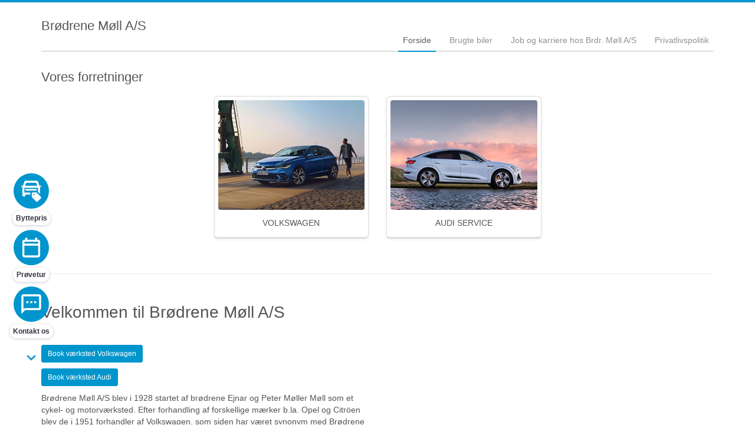

--- FILE ---
content_type: text/html; charset=utf-8
request_url: https://www.moell.dk/?utm_source=bilbasen&utm_medium=referral
body_size: 12736
content:

<!DOCTYPE html>

<html class="no-js">

<head id="ctl00_Head1"><title>
	Brødrene Møll A/S
</title><meta charset="utf-8" /><meta http-equiv="X-UA-Compatible" content="IE=edge,chrome=1" /><meta name="viewport" content="width=device-width, initial-scale=1, maximum-scale=1, user-scalable=0" />		<meta name="keywords" content="Hj&#248;rring,Bilforhandler,Nye biler,Bil,Brugtebiler,Brugte,V&#230;rksted,Autov&#230;rksted,Autoforhandler" />
		<meta name="googlebot" content="noodp" />
<link rel="stylesheet" href="/designs/general/portals/themes/light/css/blue.css" />


	

	<!--[if lt IE 9]>
            <link rel="stylesheet" href="/designs/general/portals/themes/light/css/ie.css?54654945" />
            <script src="http://html5shiv.googlecode.com/svn/trunk/html5.js"></script>
            <script src="/designs/general/portals/themes/light/js/lib/respond.min.js?54654945"></script>
        <![endif]-->
	<link href="/css/browser-update.css" rel="stylesheet" />
    <script type="text/javascript" src="/js/applicationinsights.js"></script>

	    


    <script>
        window.dataLayer = window.dataLayer || [];
        function gtag(){ dataLayer.push(arguments); }
        gtag('consent', 'default', {
            'ad_storage': 'denied',
            'ad_user_data': 'denied',
            'ad_personalization': 'denied',
            'analytics_storage': 'denied',
            'functionality_storage': 'denied',
            'personalization_storage': 'denied',
            'security_storage': 'granted',
            'wait_for_update': 2000
        });

        gtag('set', 'ads_data_redaction', true);

        dataLayer.push({
            'consentmode': 'v2'
        });
    </script>

    <script id="CookieConsent" src=https://policy.app.cookieinformation.com/uc.js data-culture="DA" type="text/javascript" data-gcm-version="2.0"></script>










</head>

<body class="frontpage beta">
	
<script>
window.dataLayer = window.dataLayer || [];window.dataLayer.push({'brandId': 0,
'solutionId': 'A00038',
'isSMCPartner': false
});
</script>
<!-- Google Tag Manager -->
<noscript><iframe src="//www.googletagmanager.com/ns.html?id=GTM-P4NQVG"height="0" width="0" style="display:none;visibility:hidden"></iframe></noscript>
<script>(function(w,d,s,l,i){w[l]=w[l]||[];w[l].push({'gtm.start':new Date().getTime(),event:'gtm.js'});var f=d.getElementsByTagName(s)[0],j=d.createElement(s),dl=l!='dataLayer'?'&l='+l:'';j.async=true;j.src='//www.googletagmanager.com/gtm.js?id='+i+dl;f.parentNode.insertBefore(j,f);})(window,document,'script','dataLayer','GTM-P4NQVG');</script>
<!-- End Google Tag Manager -->


	<form method="post" action="/?utm_source=bilbasen&amp;utm_medium=referral" id="aspnetForm" novalidate="">
<div>
<input type="hidden" name="__VIEWSTATE" id="__VIEWSTATE" value="HE1Yfxu+GliBKeZssk2NbG2/fe+hZM1Qvm0Kb7X5g3n7WvFoSzNrY6/2XiTt/KHyE2wbkec2vmry2cH/Wd5c0XSlU48Kf2a5zyFaHahQslbotC2BwClEfTYCAXaTbjIteWtzktkFxRqDbtugsuIE7tDwOPj7CppVZ73Kbusb6mesMLI4nOoQJBp1SwnMNPzYc+H2XsJ+om/VEtJpPUI8wl1gSBWBb94rYimSxlhPtubamt+oXXGF1mZuIuMxraDZO+n9ZoK0WXzPdxxf1hSKo8ANd8h4DIiEcb0uIC5ZJD+QOtuUpxmGz2Yy50ucFwPVDPGa6UI8kl2bZydywh1cGYUQY8jX61czMJbW6aw4sFxnZtOMUmJXz+Tv6WscwDq0Sq4KTo7NOxF7fz/svswFKHePlPcyrjqEzquBufZmifWMcTGa6mXyHYd5tp5/Q1acXCWy8cb0dx8hrY4RoOUW5oo4r5uSttsHSnY+/z6pE60Dc1Wm5vmQ9N+6Upv7eDgivKvu7vUHD6dYMhhc076HMvJD+BLQHA8AmeIL1W2ZPr1lMkkUnZEiTQ1D8x4g3oBktSSooDTOzhESb39Ln5pNW703Ntrys/1lzLWjW5MgAm/JQHYFPiAaWztCP1lo628yakrA9Z561MGJrql2GPFo4E3QOgNMd9mTAruXM796mGHDU2mEoQIYbWMmqnkLPTIk6uo0WllUkUjpMUQL4RUf75XUhIVSxOYKt7y3WT33KsR7Bn0M83zwu8+AlCwPEOb+a2F0OvQvpTqM8essf/puP+RUpBypCkQF6vqR3urRcEEmuxLc7Uy7E2gZBgbmDXJ/gY99tRRzXSusmYTINb5RbzhcoojaDx+193AFWI/6D1E49h1Vpn8YSjBBb3ZoTZ8pJyylCs7Seg4jmQDKJEJquMqv4+R2xw3GhX/l4Y5qUWI7rKlWlptMcjr3KZtG5upqfgKQ13K0koQefIbhUD7dl5GcUbeDlR9r4X8qGwYCmCE/U51/UDlaygNg0YZiaZrR4Mqf3RpUlV8xJqvzSI0WACmysiI93VeJBvomtZ1Edyq8Bia5kR5/lxieIBwdTH2XIiSvcCiMmURQZqONkJlwUdjkoosSVXVgb+FMgLisLvKsAQfGGDpqlpAGRIKL5WUyDmYV4yzBJG2XeQ4zPRlyS7Ld6dSgEAnjrUZuHXRCpt9e/wriiypOkufmbVJSQKGyGPVpTB0w9TpE0bL4AmgNUmfNNH5oM0bNGLKFXzUIgVdGW8cOE2LPJQEwDl+7pnYkA9VtbYHlRznbd0bDPCEdg4a1qkEA1EKa6C4h+Im4mui7rZ8dy57jhjYhl3rRZahjn89aZaaTARfq5Ee8tejfrcXkfDQgBe0McQF/V6xZ5iIXbIvUMk5YOL+ZcSfRcdvb+087i2z4nNdzVBUuYjmE/2qxwmYYVjebU99El+zQr+aO9O5bFDp7G9ovwwEAZOnqA/Qqlbz7bnhuRzJzkVQpPX49m5S5OABGLNkP4SXOIsbdGPDAGakenquZUfxddlF8JeVcaQmbJDQTsOEE/3tafdKHbn6zxvjrSSx6fIuK58msisGhxQg89IbgSfyb4EWTqbkFCqz2LHyAhhdwzkTWhDMMeyB7oCP1fI27up5/rVcbJe1QNd+kwF0ieY+2ZxAny/lPxXdMpbe9OQj75aVPRmR5B8qb8SBKcxlzqr5ODlI9ej7eKkNplJC4UHXwvF3aHEIuDLzzw9dAj+jcq0bUPXEzB/[base64]/vO6WUahapo0AlSgZb3cOsukcrAQmFh9FOtiHrgaLcEpgRG1i1Ybpe51GJWRLpSB9c771lvle7FwkQvWbxfI5QLDxkVaQ0Bl83eZ7/9T1MRpC/1zvG5dpS7qGwG+rck7OJcsaTcyAV7dv/kcYIyzbfwdn/p1pRKmqrOlyyU430jAD+P6boFi+/3h6iq2xHvDvrX5xiIMJS2hI9BFU4/WVtlKbkviq4ANxUV6LmeEUIbc1I5O8agW6xNYSf/Q+1V/pANKJC0086tmvRUxO+HnyGE4fnrh9E6XgnleMXSFGHl3QBfoqRfzDT8knxGujgVeeYVeo4R8/Q6rUEjWsAY3ndm7Vlu9k9T6M7jVnA3dMSKSDanO8qGEskmlCqRE1AXq77+Dwtu7Iin5BXVCt81Wfq+AULx0z4J9A+uk4JM41RG4PCblwWu/SI2Wj/jfW7BArNc+1EbkYmnoosH9fG8cPoSdAt4UXTKvHN50xwQy3HkAwMJRWbPeKcFklhCXbo/5rA/ELdAChBeBH8TmoYm2cdlKiRtcllUwI2fk6Mar5f4tvMt6eLJiwSxlvURO2teq8xqZUujx3f83+L6U9pZxPgMihBfQ8qIGowV+P84PHdxbiNg99wIlgs1rgMJfffEZD2exY4xV+FxYBOTk92ut3XjyiIONy8GH8L7bIYEPqC2aqrksTBhx46pjcyBiHKmiCxX7L/REvVsUe5coG4fdjz7tul9deuRACli8Qu3tfW43BUVDTzy8FwzBrPwIWmoygDCYAFVHA3hv1e8dL15Wf555wknQScRghDT0Y49LbDFSG1xgwSX3SPcw9/G9VVo2Y5TyY2puZv/f4Z3KxcPxPFggpD9hPDCiayvdfZd9Bd07+n8hJ+RvEBlFGnYpfxXMys6iN+eTWAG/+aEx4Bxc+/CSAshXadSWG3dsq/WWJPQu1g14JZxjBDmT4PFiQ8KAMcFucswTvvXX4HRzY+zO4I9Vvo/dcN80c2I/glLQB20c0WZ3O3tG11/I54TKNz6o/AMHQl/49jBTntIV5Au8yDNg6DhGa0b2Kodxw6aMO1aj/u3RPzCSZ6ms1Nqj0fOshBhIIkEgg+nltt72scaE9VaTSnnwUuCULbEogIB8GvSxChFjuST6JYLqPxZPrRG380blIo944KbYoHr+Zs3XaItzhtWvx/qiSbaaVbNcbUiyIktFr8AzVryM25JPd1kHEwbd2hYb3SLKATjvf70TI53ZRL3iOaZcT70H3RDP4kaXOejI12UaCtodeC2/6TJqO0x/fhC5FHaKuxrtMk7iTSDmXzsv5z03ED5rBRqum/Zc43FNmtEVWTrUncnuxvsJvrz17/HbybV2v+7KqyZlPGZ9K7HJtdtwE1YpjlEUFnAGI/CEMRHi/be4iIfMYQNXZWQ8F/B3DsHnFffK4rD8Vu9DGZSxw0U5nw0IDZ+tWEdFRn3s0h8ztvciAI+q9KeSbe6mIpbimQJ9n2rpY0sabhZAd+TJywyISZCkSyL6qBpMZkXL9GJYKhbR3P7mKC8dpGL8epZwCYmvAV6Fyc6xlrtjzIByGYty8LfeYStqbNatZZIbkGkEoNGjMHucnF1pl9/85ZCjCzDHKNNY2lHTF++STO9MblRhqqIGsMrn8UNH1gYW7r05ufRL20s4nNlqmEHlfHXOQZdWneqgNZM0OSWlKKMG77+BipKcV3eeKty/EqCuDKdb9VsJ4EU4SYR5VU+DPPjL4QJZ4YAZuBiCWU2U3XoZxjhxLwopUEf4uQCrqd5XdMpilcCyuVW9K8LbzDFORX4iuWxNIS/vwR8LO4pFydziQXKxlSVHTuc3eMiTxTN72JX8maZukSBn1gAPbGW8cUIjBG4J368jGMo7bLkABrpR7gxQsd4WABs9zPs2+5zcP0msLDpSvdq//pbo66HZpXpw/8zz0Hiw47AmQMkafVOOgz/b2jGl0LxlyAHYZN0a25JqG2tgm18C2pH1MB5ilwMjC4ozlV7OZnDbU5c2xYrozMkfNe8syq5bwYfuAlhRnrw/KqX8RNKavKVQjyFAATPO8j9pKA8ZGTeAA1xgkvqOn3xvJ8JgTWLONC44MQnCwrm999X+TVKg0S97FQykx4pe0ksNoQqQkvLlv2iW+3ssAo4FZYQP3TXtnGRiGyURrf3UjyhIsKBP5ttHNzs36VAUNSAdmoKC06/GmBZVaX8LuIFSK7mfQNo4hlSLO5de3SN1o+cPnZiINOBI7RHf4yiRZ7ZgcfiBMhkYVqEW+q/[base64]/SuftncWr/QT9QNBf42htdwZ4OnmK9tOWFwiV0Vs/oh9UxDbRD5iR0YgohawiXJKFsawtqsbeSJlOyxdnxTSF1ZWrpjSo9rIiSdPTgm2LOvdcERN7klMqihS95qAxa7YU7Z7xlIRfmzl3kQQaiNmVqXq5TL1QxGN5Tq5kn8OxGdfs9Lo5NFQF+CGia2Pu5naaqIQoYNQmV+rqPfqy//[base64]/UQfO1tM54whCHD499X36z+2pstOQmBobW9z0e7bIvKI6554d9n+5sXq63Py9nuLhVV8D/lmFY45eKZZOWxaq25sx8wxpjd4yw/5dVMvXc4ayTjxXPJbwyNvm9sCPOkwrlaAZbPmkFV4GvFWGNvi+rUPeTeTX3EW0HJikoHHEGFN2zxHVYTWlxxTHWV1Bi683fPYtRje5xrZHASETBNRm0fRo93ZQQTuAkAQ06fDobDVmZirNwEHHmSQFmHjC/CsM1fX/816X4EiPIvf0gQwn/SezluevrdM7Bd5A7mpv8SGoAnxE6zuI0t/TicyhHdBH+4cip55ryNswzSDC2asb8+Q5b8PC9rBYbJPBVzrJPY1awaDqpcCR2fBmbWS7bTO8x1IbXyX7w/ULd0G/ggUuTpXlc7/4Qhmsg5VfCDzmwcLBAuQq2D+KV2JQgQS3zls3mOHz+RJIMANWvKSaKUrfpHQ8dHI=" />
</div>

<div>

	<input type="hidden" name="__VIEWSTATEGENERATOR" id="__VIEWSTATEGENERATOR" value="CA0B0334" />
	<input type="hidden" name="__EVENTVALIDATION" id="__EVENTVALIDATION" value="rqUs1SRZ9FArtVPdX3tvBQx/y9ce7GBg/ljXGBRenqAaZV9HycQ+HbZO84TiEdPOx6sc6Ui5/skzQnkKopVsc1T1qfUGX3u3DrQ6a1g6xHVazlEklLNCzAXvGPCRkGvFXksR4LG7cCO6hxspKFA0rA==" />
</div>
		<div class="wrapper">
			

<nav class="navbar">
 <div class="container">
    
  <div id="mainmenu">
   <a class="navbar-toggle-alt">&times;</a>
		 <ul class="nav navbar-nav">
    <li class="active"><a href="/Forside/">Forside</a></li><li><a href="/Brugte-biler/">Brugte biler</a></li><li><a href="/Job-og-karriere-hos-Brdr-Moell-AS/">Job og karriere hos Brdr. M&#248;ll A/S</a></li><li><a href="/Privatlivspolitik/">Privatlivspolitik</a></li>
   </ul>
  </div>
  
  

 </div>
</nav>


			<div class="content-wrapper">
				<header role="banner">
					<div class="container">
						<button type="button" class="navbar-toggle">
							<span class="sr-only">Toggle navigation</span>
							<span class="icon-bar"></span>
							<span class="icon-bar"></span>
							<span class="icon-bar"></span>
						</button>

						<a href="/" class="navbar-brand">Br&#248;drene M&#248;ll A/S</a>
					</div>
				</header>

				<main role="main">
					<section class="content-section">
						<div class="container">
							

<h2 class="section-heading">Vores forretninger</h2>



    <div class="brand-selector brand-selector-lg" data-brands="2">

        
            
                <div class="brand-site" data-brand-name="volkswagen">
                    <figure data-mh="items-a">
                        <div class="brand-image">
                            <img src="/designs/general/portals/images/brand-selector/models/volkswagen.jpg" alt="">
                        </div>
                        <figcaption>
                            <h3 class="brand-heading" data-mh="items-b">Volkswagen
                            </h3>
                            <a class="read-more" href="http://vw.moell.dk">Se detaljer</a>
                        </figcaption>
                    </figure>
                </div>
            
                <div class="brand-site" data-brand-name="audi-service">
                    <figure data-mh="items-a">
                        <div class="brand-image">
                            <img src="/designs/general/portals/images/brand-selector/models/audi.jpg" alt="">
                        </div>
                        <figcaption>
                            <h3 class="brand-heading" data-mh="items-b">Audi Service
                            </h3>
                            <a class="read-more" href="http://audi.moell.dk">Se detaljer</a>
                        </figcaption>
                    </figure>
                </div>
            
            
    </div>





						</div>
					</section>
					<section class="content-section">
						<div class="container">
							<div class="section-divide">
								
	<h1>Velkommen til Br&#248;drene M&#248;ll A/S</h1>
	
<div class="row">
<div class="col-sm-6">
<p>&nbsp;</p>
<div class="row">
<div class="col-sm-6">
<p><a class="btn btn-primary btn-sm" href="https://vw.moell.dk/Vaerksted/Bestil-tid-paa-vaerkstedet/" target="_blank">Book v&aelig;rksted Volkswagen</a></p>
<p><a class="btn btn-primary btn-sm" href="https://audi.moell.dk/Vaerksted/Bestil-tid-paa-vaerkstedet/" target="_blank">Book v&aelig;rksted Audi</a></p>
</div>
</div>
<p>Br&oslash;drene M&oslash;ll A/S blev i 1928 startet af br&oslash;drene Ejnar og Peter M&oslash;ller M&oslash;ll som et cykel- og motorv&aelig;rksted. Efter forhandling af forskellige m&aelig;rker b.la. Opel og Citr&ouml;en blev de i 1951 forhandler af Volkswagen, som siden har v&aelig;ret synonym med Br&oslash;drene M&oslash;ll A/S. Herudover er vi autoriseret servicepartner for Audi.</p>
<p>Br&oslash;drene M&oslash;ll A/S best&aring;r af en salgsafdeling, en reservedels- og tilbeh&oslash;rsafdeling, et mekanisk v&aelig;rksted, et pladev&aelig;rksted samt et malerv&aelig;rksted. Vi er centralt beliggende p&aring;&nbsp;<a title="Find vej til Brdr. M&oslash;ll A/S Hj&oslash;rring" href="https://www.google.dk/maps/place/Br%C3%B8drene+M%C3%B8ll+A%2FS/@57.4561623,10.0007809,17z/data=!3m1!4b1!4m5!3m4!1s0x4648cdded8cc9e75:0x70a1464cbb2f9acb!8m2!3d57.4561594!4d10.0029696" target="_blank">Frederikshavnsvej&nbsp; 23-29</a>&nbsp;i Hj&oslash;rring.</p>
<h3>Bilhus med entusiaster og specialister</h3>
<p>Volkswagen Hj&oslash;rring er bemandet med dedikerede og begejstrerede&nbsp;bilentusiaster. Forretningen best&aring;r af en salgsafdeling, et mekanisk v&aelig;rksted, et skadecenter og en administrationsafdeling.&nbsp;</p>
<p>I vores salgsafdeling er vi specialuddannede til at yde dig den bedste r&aring;dgivning, s&aring; du f&oslash;ler dig tryg, og f&aring;r opfyldt pr&aelig;cis dine behov, n&aring;r du skal v&aelig;lge ny bil.&nbsp;</p>
</div>
<div class="col-sm-6"><br><br><br><br><br><div class="embed-responsive embed-responsive-16by9"><iframe class="embed-responsive-item"  allow="accelerometer; autoplay; clipboard-write; encrypted-media; gyroscope; picture-in-picture" frameborder="0" title="YouTube video player" src="https://www.youtube.com/embed/JLW9c1WgCjY" height="315" width="560"></iframe></div></div>
</div>
<div class="row">
<div class="col-sm-6"><a class="noresize fancybox" rel="group" href="/storage/ifha/editor/1000/1e1cccb0-5636-418d-93f9-0742eda903f2_637153852867587336.jpg"><img src="/storage/ifha/editor/org/1e1cccb0-5636-418d-93f9-0742eda903f2_637153852867587336.jpg" alt="1e1cccb0-5636-418d-93f9-0742eda903f2_637153852867587336.jpg"></a></div>
<div class="col-sm-6">
<p>Vores mekanikere bliver til stadighed uddannet, s&aring; de kan yde en effektiv og korrekt indsats p&aring; vores v&aelig;rksted, hvor de g&oslash;r brug af moderne v&aelig;rkt&oslash;j og teknologi. P&aring; den m&aring;de sikrer vi dig en problemfri hverdag &ndash; b&aring;de n&aring;r du skal k&oslash;be bil, og n&aring;r du benytter den i dagligdagen.</p>
<h3>Kompromisl&oslash;s kvalitet og kundeservice</h3>
<p>Med en Volkswagen eller en Audi g&aring;r du aldrig p&aring; kompromis med kvalitet&nbsp;og k&oslash;regl&aelig;de.&nbsp;</p>
<p>Tilsvarende g&aring;r vi hos Hj&oslash;rring aldrig p&aring; kompromis med god kundeservice. Hos os vil du finde en uformel atmosf&aelig;re kombineret med et stort engagement og interesse for dig, din bil og dine behov.&nbsp;Vi har alle &eacute;n ting til f&aelig;lles: Vi br&aelig;nder allesammen for Biler og for god kundeservice!<span>&nbsp;</span><em>&nbsp;</em></p>
</div>
</div>

							</div>
						</div>
					</section>

					

					
					
	<section class="car-teaser-section content-section">

		
			<div class="container">
		
			<div class="section-divide">
		

		<h2 class="section-heading section-heading-lg">Brugte biler</h2>

		<div class="car-teasers">
			
					<div class="car-teaser col-sm-6 col-md-3">
						<figure>
							<div class="teaser-image">
								<img src="https://usedcars-images.cdn.semler.io/038/b662f1ed-f2ff-4c4e-be69-cbb320a71800_01.jpg?f=b662f1ed-f2ff-4c4e-be69-cbb320a71800_01.jpg&width=800&height=500&mode=crop" alt="VW e-Transporter Comfort Kassevogn LWB" />
							</div>

							<figcaption>
								<h4 class="car-teaser-heading">VW e-Transporter Comfort Kassevogn LWB</h4>
								<p class="car-teaser-price">314.900 kr.<br />ex. moms</p>
								<a href="/Brugte-biler/Vis/?id=b662f1ed-f2ff-4c4e-be69-cbb320a71800">Se detaljer</a>
							</figcaption>
						</figure>
					</div>
				
					<div class="car-teaser col-sm-6 col-md-3">
						<figure>
							<div class="teaser-image">
								<img src="https://usedcars-images.cdn.semler.io/038/02d7fe7d-4dab-4b64-ab3e-87314ca52404_01.jpg?f=02d7fe7d-4dab-4b64-ab3e-87314ca52404_01.jpg&width=800&height=500&mode=crop" alt="VW Passat 1,5 eHybrid Elegance Variant DSG" />
							</div>

							<figcaption>
								<h4 class="car-teaser-heading">VW Passat 1,5 eHybrid Elegance Variant DSG</h4>
								<p class="car-teaser-price">479.900 kr.</p>
								<a href="/Brugte-biler/Vis/?id=02d7fe7d-4dab-4b64-ab3e-87314ca52404">Se detaljer</a>
							</figcaption>
						</figure>
					</div>
				
					<div class="car-teaser col-sm-6 col-md-3">
						<figure>
							<div class="teaser-image">
								<img src="https://usedcars-images.cdn.semler.io/038/4b986dba-b0bf-4742-919e-f5f1263f2ddf_01.jpg?f=4b986dba-b0bf-4742-919e-f5f1263f2ddf_01.jpg&width=800&height=500&mode=crop" alt="VW ID.4 77 Pro Performance" />
							</div>

							<figcaption>
								<h4 class="car-teaser-heading">VW ID.4 77 Pro Performance</h4>
								<p class="car-teaser-price">249.900 kr.</p>
								<a href="/Brugte-biler/Vis/?id=4b986dba-b0bf-4742-919e-f5f1263f2ddf">Se detaljer</a>
							</figcaption>
						</figure>
					</div>
				
					<div class="car-teaser col-sm-6 col-md-3">
						<figure>
							<div class="teaser-image">
								<img src="https://usedcars-images.cdn.semler.io/038/048dda5f-1fa0-469c-87ff-13f1aab6a227_01.jpg?f=048dda5f-1fa0-469c-87ff-13f1aab6a227_01.jpg&width=800&height=500&mode=crop" alt="Škoda Enyaq 80 iV Loft" />
							</div>

							<figcaption>
								<h4 class="car-teaser-heading">Škoda Enyaq 80 iV Loft</h4>
								<p class="car-teaser-price">249.900 kr.</p>
								<a href="/Brugte-biler/Vis/?id=048dda5f-1fa0-469c-87ff-13f1aab6a227">Se detaljer</a>
							</figcaption>
						</figure>
					</div>
				
		</div>

		<a class="btn btn-cta" href="/Brugte-biler/">Se alle vores biler</a>

		
			</div>
		
			</div>
		
	</section>








				</main>
                
    <footer role="contentinfo">
		<div class="container">
			<div class="footer-content">
				<div class="row">
					<div class="col-sm-3">
						
						<address>
							<h4 class="footer-brand"><a href="/">Br&#248;drene M&#248;ll A/S</a></h4>
							Frederikshavnsvej 23-29<br />
						9800&nbsp;Hj&#248;rring<br />
							Tlf.: <a href="tel:98 92 40 88">98 92 40 88</a> <br />
							E-mail: <a href="mailto:abm@moell.dk">abm@moell.dk</a>	
							
									<br />
									CVR: 37042412
						</address>
						
					</div>
					<div class="col-sm-9">
						<ul class="nav-links pull-right">
							
			<li><a href="/Cookiepolitik/" rel="external">Cookiepolitik</a></li>
			<li><a href="/Privatlivspolitik/" rel="external">Privatlivspolitik</a></li>

						</ul>
					</div>
				</div>
			</div>
		</div>
	</footer>





			</div>
		</div>

		
<!-- Solution ID : A00038 -->
<!-- MasterPage  : /designs/dealer_light2/MasterPageFront.master -->
<!-- Design ID   : 11 -->
<!-- Design Name : dealer_light2 -->
<!-- Brand ID    : 0 (Fælles) -->


<input type="hidden" name="ctl00$FooterHTML1$hfSolutionId" id="hfSolutionId" value="A00038" />
<input type="hidden" name="ctl00$FooterHTML1$hfDealerId" id="hfDealerId" />


		<!-- jQuery (necessary for Bootstrap's JavaScript plugins) -->
		<script src="/designs/general/portals/themes/light/js/lib/jquery.min.js"></script>
		<script src="/designs/general/portals/themes/light/js/lib/modernizr-2.6.3.min.js"></script>
		<!-- Latest compiled and minified JavaScript -->
		<script src="/designs/general/portals/themes/light/js/lib/bootstrap/bootstrap.min.js"></script>
		<script src="/designs/general/portals/themes/light/js/lib/swfobject.min.js"></script>
		<script src="/designs/general/portals/themes/light/js/lib/stacktable.js"></script>
		<script src="/designs/general/portals/themes/light/js/lib/stupidtable.min.js"></script>
		<script src="/designs/general/portals/themes/light/js/lib/jquery.fancybox.min.js"></script>
		<script src="/designs/general/portals/themes/light/js/lib/jquery.matchHeight.min.js"></script>
		<script src="/designs/general/portals/themes/light/js/lib/salvattore.min.js"></script>
		<script type="text/javascript">
window.addEventListener('CookieInformationConsentGiven', function(event) {
if (CookieInformation.getConsentGivenFor('cookie_cat_statistic')) {

  var _gaq = _gaq || [];
  _gaq.push(['_setAccount', 'UA-17073428-1']);
  _gaq.push(['_setDomainName', 'www.moell.dk']);
  _gaq.push(['_setDomainName', 'none']);
  _gaq.push(['_setAllowLinker', true]);
  _gaq.push(['_setAllowHash', false]);
  _gaq.push(['_trackPageview']);
  var _gaqDealer = true;
  _gaq.push(['b._setAccount', 'UA-17225318-1']);
  _gaq.push(['b._setDomainName', 'fha.forhandlerinternet.dk']);
  _gaq.push(['b._setDomainName', 'none']);
  _gaq.push(['b._setAllowLinker', true]);
  _gaq.push(['b._setAllowHash', false]);
  _gaq.push(['b._trackPageview']);

  (function() {
    var ga = document.createElement('script'); ga.type = 'text/javascript'; ga.async = true;
    ga.src = ('https:' == document.location.protocol ? 'https://ssl' : 'http://www') + '.google-analytics.com/ga.js';
    var s = document.getElementsByTagName('script')[0]; s.parentNode.insertBefore(ga, s);
  })();

	}
   }, false);
</script>

		<script src="/designs/general/portals/themes/light/js/init.js"></script>
		<script src="/js/browser-update.js"></script>

        
	</form>





        <!-- AutoUncle-->
      
        <script>
            window.AuEmbed = window.AuEmbed || {
                pushedUrls: [], pushUrl: function (url) { AuEmbed.pushedUrls.push(url) }
            };

            window.AuEmbed.config = {
                id: 'UACaTjiLa3'
                
            };

            var d = {
                    depId: AuEmbed.config.departmentId, device: window.matchMedia(
                        "only screen and (max-width: 760px)").matches ? "mobile" : "desktop",
                    pageType: AuEmbed.config.pageType,
                    url: AuEmbed.config.previewUrl || document.location.href
                },
                s = document.createElement("script"); s.async = !0,
                s.src = "https://www.autouncle.dk/da/customers/" + encodeURIComponent(
                    AuEmbed.config.id) + "/website_script.js?d=" + encodeURIComponent(
                    JSON.stringify(d)), s.id = "au-cweb-script",
                h = document.getElementsByTagName("head")[0], h.insertBefore(s,
                    h.lastChild);
        </script>

        <!-- end AutoUncle -->


    

















</body>
</html>


--- FILE ---
content_type: text/css
request_url: https://assets.autouncle.com/vite/assets/dealerTheme-CLksFqcI.css
body_size: 1255
content:
.auws-button.svelte-s0w5h2{display:inline-block;text-align:center;white-space:nowrap;vertical-align:middle;touch-action:manipulation;cursor:pointer;border:1px solid transparent;padding:8px 10px;background-color:transparent;font-size:14px;font-weight:400;font-style:normal;text-decoration:none;box-sizing:border-box}input.svelte-1x60ad3{border:1px solid var(--border-color);box-shadow:none;width:100%;border-radius:4px;padding:12px;font-style:italic;color:var(--neutral-text-color);cursor:pointer;background:#fff;box-sizing:border-box;height:43px;font-size:13px}.svelte-1x60ad3::placeholder,.svelte-1x60ad3::-webkit-input-placeholder{color:var(--placeholder-color);font-style:italic}input.svelte-1x60ad3:hover{border-color:var(--border-hover-color);border-width:2px}div.svelte-1jdm8t6{position:absolute;right:0;box-sizing:border-box;padding:8px;margin:4px;background:#b8b8b8;border-radius:15px;width:10px;height:10px;transition:background .35s,opacity .15s,transform .15s;cursor:pointer;z-index:2}div.svelte-1jdm8t6:hover{transform:rotate(90deg);opacity:1;background:#121212}div.svelte-1jdm8t6:before,div.svelte-1jdm8t6:after{content:"";width:10px;height:2px;border-radius:2px;background:#fff;-webkit-transform:rotate(45deg);transform:rotate(45deg);position:absolute;right:3px;top:7px}div.svelte-1jdm8t6:before{transform:rotate(-45deg)}@media screen and (max-width: 601px){div.svelte-1jdm8t6{padding:12px}div.svelte-1jdm8t6:before,div.svelte-1jdm8t6:after{width:16px;right:4px;top:11px}}.au-button.svelte-ykjxc2.svelte-ykjxc2{font-size:var(--au-text-button-font-size-base);line-height:var(--au-text-button-line-height-base);font-weight:var(--au-text-weight-medium);border-radius:var(--au-button-border-radius);display:inline-flex;align-items:center;justify-content:center;text-align:center;transition:all var(--au-transition-fast);padding:var(--au-button-padding);cursor:pointer;height:var(--au-button-height);gap:var(--au-button-gap);width:fit-content;background-color:var(--au-button-background-color);color:var(--au-button-color);border:var(--au-line-width-default) solid var(--au-button-border-color)}.au-button.svelte-ykjxc2.svelte-ykjxc2:hover{background-color:var(--au-button-hover-background-color);border-color:var(--au-button-hover-border-color);color:var(--au-button-hover-color)}.au-button.svelte-ykjxc2.svelte-ykjxc2:active{background-color:var(--au-button-active-background-color);border-color:var(--au-button-active-border-color);color:var(--au-button-hover-color)}.au-button.svelte-ykjxc2.svelte-ykjxc2:focus-visible{outline:var(--au-focus-outline-width) solid var(--au-focus-outline-color);outline-offset:calc(-1 * var(--au-focus-outline-width))}.au-button[data-text-align=left].svelte-ykjxc2.svelte-ykjxc2{text-align:left}.au-button[data-text-align=left].svelte-ykjxc2 .au-button__content.svelte-ykjxc2{flex-grow:1}.au-button[data-disabled=true].svelte-ykjxc2.svelte-ykjxc2{opacity:var(--au-disabled-opacity);cursor:not-allowed;pointer-events:none}.au-button[data-full-width=true].svelte-ykjxc2.svelte-ykjxc2{width:100%}.au-button[data-size=sm].svelte-ykjxc2.svelte-ykjxc2{--au-button-height:var(--au-tappable-size-sm);--au-button-padding:0 var(--au-spacing-xs);--au-button-gap:var(--au-spacing-2xs)}.au-button[data-size=md].svelte-ykjxc2.svelte-ykjxc2{--au-button-height:var(--au-tappable-size);--au-button-padding:var(--au-spacing-2xs) var(--au-spacing-md);--au-button-gap:var(--au-spacing-sm)}.au-button[data-size=lg].svelte-ykjxc2.svelte-ykjxc2{--au-button-height:var(--au-tappable-size-lg);--au-button-padding:var(--au-spacing-xs) var(--au-spacing-md);--au-button-gap:var(--au-spacing-md)}.au-button[data-color=primary].svelte-ykjxc2.svelte-ykjxc2{--au-button-background-color:var(--au-button-primary-background-color);--au-button-border-color:var(--au-button-primary-border-color);--au-button-color:var(--au-button-primary-color);--au-button-hover-background-color:var( --au-button-primary-hover-background-color );--au-button-active-background-color:var( --au-button-primary-active-background-color );--au-button-hover-border-color:var(--au-button-primary-hover-border-color);--au-button-hover-color:var(--au-button-primary-hover-color);--au-button-active-border-color:var(--button-primary-active-border-color);--au-button-icon-color:var(--au-button-primary-icon-color);--au-button-hover-icon-color:var(--au-button-primary-hover-icon-color);--au-focus-outline-color:var(--au-button-primary-icon-color)}.au-button[data-color=secondary].svelte-ykjxc2.svelte-ykjxc2{--au-button-background-color:var(--au-button-secondary-background-color);--au-button-hover-background-color:var( --au-button-secondary-hover-background-color );--au-button-active-background-color:var( --au-button-secondary-active-background-color );--au-button-border-color:var(--au-button-secondary-border-color);--au-button-hover-border-color:var( --au-button-secondary-hover-border-color );--au-button-active-border-color:var( --au-button-secondary-active-border-color );--au-button-color:var(--au-button-secondary-color);--au-button-hover-color:var(--au-button-secondary-hover-color);--au-button-icon-color:var(--au-button-secondary-icon-color);--au-button-hover-icon-color:var(--au-button-secondary-hover-icon-color);--au-focus-outline-color:var(--au-button-secondary-icon-color)}.au-button[data-color=link].svelte-ykjxc2.svelte-ykjxc2{--au-button-background-color:var(--au-button-link-background-color);--au-button-hover-background-color:var( --au-button-link-hover-background-color );--au-button-active-background-color:var( --au-button-link-active-background-color );--au-button-border-color:var(--au-button-link-border-color);--au-button-hover-border-color:var(--au-button-link-hover-border-color);--au-button-active-border-color:var(--au-button-link-active-border-color);--au-button-color:var(--au-button-link-color);--au-button-hover-color:var(--au-button-link-hover-color);--au-button-icon-color:var(--au-button-link-icon-color);--au-button-hover-icon-color:var(--au-button-link-hover-icon-color);--au-focus-outline-color:var(--au-button-link-icon-color)}.au-button.svelte-ykjxc2 .au-button__left-icon.svelte-ykjxc2,.au-button.svelte-ykjxc2 .au-button__right-icon.svelte-ykjxc2{display:inline-flex;width:var(--au-icon-width-md)}.au-button__left-icon.svelte-ykjxc2 svg,.au-button__right-icon.svelte-ykjxc2 svg{flex:1 0 auto}.au-button[data-allow-icon-own-color=false].svelte-ykjxc2 .au-button__left-icon.svelte-ykjxc2 svg,.au-button[data-allow-icon-own-color=false].svelte-ykjxc2 .au-button__right-icon.svelte-ykjxc2 svg{stroke:var(--au-button-icon-color);fill:var(--au-button-icon-color)}.au-button[data-allow-icon-own-color=false].svelte-ykjxc2:hover .au-button__left-icon.svelte-ykjxc2 svg,.au-button[data-allow-icon-own-color=false].svelte-ykjxc2:hover .au-button__right-icon.svelte-ykjxc2 svg{stroke:var(--au-button-hover-icon-color);fill:var(--au-button-hover-icon-color)}.au-button__content.svelte-ykjxc2.svelte-ykjxc2,.au-button__main-content.svelte-ykjxc2.svelte-ykjxc2{color:inherit}.au-button-icon.svelte-g5ktby{--au-button-border-radius:100%;border-radius:var(--au-button-border-radius);display:inline-flex;align-items:center;justify-content:center;transition:all var(--au-transition-fast);padding:var(--au-button-padding);cursor:pointer;background-color:var(--au-button-background-color)}.au-button-icon.svelte-g5ktby:hover{background-color:var(--au-button-hover-background-color)}.au-button-icon.svelte-g5ktby:active{background-color:var(--au-button-active-background-color)}.au-button-icon.svelte-g5ktby:focus{outline:var(--au-focus-outline-width) solid var(--au-focus-outline-color);outline-offset:calc(-1 * var(--au-focus-outline-width))}.au-button-icon[disabled].svelte-g5ktby{opacity:var(--au-disabled-opacity);cursor:not-allowed;pointer-events:none}.au-button-icon[data-size=sm].svelte-g5ktby{--au-button-padding:var(--au-spacing-2xs)}.au-button-icon[data-size=sm].svelte-g5ktby svg{width:var(--au-spacing-md);height:var(--au-spacing-md)}.au-button-icon[data-size=md].svelte-g5ktby{--au-button-padding:var(--au-spacing-xs)}.au-button-icon[data-size=md].svelte-g5ktby svg{width:var(--au-spacing-2md);height:var(--au-spacing-2md)}.au-button-icon[data-size=lg].svelte-g5ktby{--au-button-padding:var(--au-spacing-xs)}.au-button-icon[data-size=lg].svelte-g5ktby svg{width:var(--au-spacing-lg);height:var(--au-spacing-lg)}.au-button-icon[data-color=primary].svelte-g5ktby{--au-button-background-color:var(--au-button-primary-background-color);--au-button-hover-background-color:var( --au-button-primary-hover-background-color );--au-button-active-background-color:var( --au-button-primary-active-background-color );--au-button-icon-color:var(--au-button-primary-icon-color);--au-focus-outline-color:var(--au-button-primary-icon-color)}.au-button-icon[data-color=secondary].svelte-g5ktby{--au-button-background-color:var(--au-button-secondary-background-color);--au-button-hover-background-color:var( --au-button-icon-secondary-hover-background-color );--au-button-active-background-color:var( --au-button-secondary-active-background-color );--au-button-icon-color:var(--au-button-secondary-icon-color);--au-focus-outline-color:var(--au-button-secondary-icon-color)}


--- FILE ---
content_type: application/javascript
request_url: https://evt.autouncle.com/array/phc_1cgcV85QBSU1J9gMqEPP2A4Qw7ysHMc92cyp6T4DHPB/config.js
body_size: -328
content:
(function() {
  window._POSTHOG_REMOTE_CONFIG = window._POSTHOG_REMOTE_CONFIG || {};
  window._POSTHOG_REMOTE_CONFIG['phc_1cgcV85QBSU1J9gMqEPP2A4Qw7ysHMc92cyp6T4DHPB'] = {
    config: {"token": "phc_1cgcV85QBSU1J9gMqEPP2A4Qw7ysHMc92cyp6T4DHPB", "supportedCompression": ["gzip", "gzip-js"], "hasFeatureFlags": false, "captureDeadClicks": false, "capturePerformance": {"network_timing": true, "web_vitals": false, "web_vitals_allowed_metrics": null}, "autocapture_opt_out": true, "autocaptureExceptions": false, "analytics": {"endpoint": "/i/v0/e/"}, "elementsChainAsString": true, "errorTracking": {"autocaptureExceptions": false, "suppressionRules": []}, "sessionRecording": false, "heatmaps": false, "conversations": false, "surveys": false, "productTours": false, "defaultIdentifiedOnly": true},
    siteApps: []
  }
})();

--- FILE ---
content_type: application/javascript
request_url: https://www.moell.dk/designs/general/portals/themes/light/js/init.js
body_size: 2991
content:

/*jslint evil: false, strict: false, undef: true, white: false, onevar:false, browser:true, plusplus:false */
/*global jQuery,window */

(function ($) {

	"use strict";

	$.fn.hasAncestor = function (a) {
		return this.filter(function () {
			return !!$(this).closest(a).length;
		});
	};

	/**
	*	Init lightbox
	*/
	var initLightbox = function () {
		
		// initialize all lightbox links
		$(".fancybox, a[rel='lightbox[groupname]']").fancybox({
	    	padding: 5,
		    helpers : {
		        overlay : {
		        	// prevent page from jumping to the top
		            locked : false
		        }
		    }
		});
	};


	
	/**
	*	Sortable tables
	*		- initialize table sorting
	*
	*/
	var initSortableTables = function (){

		var $table = $(".table-sortable");

		var dateFromString = function (str){
			var parts = str.split("-");
			var date = new Date(parseInt(parts[2], 10),     // year
                parseInt(parts[1], 10) - 1, 				// month, starts with 0
                parseInt(parts[0], 10));    				// day

			return date;
		};

		$table.stupidtable({
			
			"currency" : function (a,b){
				// remove danish number formatting before comparing
		        var aCurrency = parseFloat(a.replace(/\./g , '').replace(',','.'));
		        var bCurrency = parseFloat(b.replace(/\./g , '').replace(',','.'));

		        return aCurrency - bCurrency;
		    },

			"percentage" : function (a,b){
		        var aPercentage = parseFloat(a.replace(/\$/g , '').replace(',','.'));
		        var bPercentage = parseFloat(b.replace(/\$/g , '').replace(',','.'));

		        return aPercentage - bPercentage;
		    },

		    "date" : function (a,b) {
		    	var aDate = dateFromString(a);
		    	var bDate = dateFromString(b);

		    	return aDate - bDate;
		    }
		});

		// stupid table has no way to chose a default column to sort on
		// so we need to do that here by detecting a sorting class if present.
		var defaultSortTh = $table.find('thead th.sorting-asc').eq(0);

		if (defaultSortTh.is('th')) {
			defaultSortTh.stupidsort();
		}
	};


	/**
	*	Gallery
	*	
	*
	*/

	var initGallery = function(){

		// initialize the slider if there is more than 1 image
		if ($('.gallery-slides').children('.gallery-slide-item').length > 1){

			var slidesImages = $('.gallery-slides .gallery-slide-item');
				// setup image load listener
				

			// detect image orientation (landscape and portrait) 
			// as soon as each image has done loading
			slidesImages.imagesLoaded()
				.progress(function( instance, image ){
					var landscapeClass 		= 'slide-landscape',
						portraitClass 		= 'slide-portrait',
						//result 				= image.isLoaded ? 'loaded' : 'broken',
						imageElm 			= image.img,
						orientationClass 	= imageElm.width >= imageElm.height ?  landscapeClass : portraitClass;

					// add orientation class to slide container
					$(image.img).parent().addClass(orientationClass);
				});


			// initialize the slides gallery
			$('#gallery').slidesjs({
				width: 800,
				height: 500,
				navigation: false,
				preload: true,
				callback: {
					// Passes slide number at start of animation
					complete: function(number) {
						// removed existing active classes
						$('.gallery-thumbnails li.active').removeClass('active');

						// activate the clicked thumbnail 
						$('.gallery-thumbnails li').eq(number-1).addClass('active');
					}
				}
			});


			// mirror click events from pagination onto thumbnails
			$('.gallery-thumbnails li').each(function(index , item){
				$(item).on('click' , function(){
					// move slider 
					$('.slidesjs-pagination li a').eq(index).trigger('click');

					// removed existing active classes
					$('.gallery-thumbnails li.active').removeClass('active');

					// activate the clicked thumbnail 
					$(this).addClass('active');
				});
			});

			// activate left/right keyboard navigation
			$(document).keydown(function (e) {
				var keyCode = e.keyCode || e.which,
				arrow = {left: 37, right: 39 };

				switch (keyCode) {
					case arrow.left:
						$(".slidesjs-previous").click(); // left arrow key
					break;
					case arrow.right:
						$(".slidesjs-next").click(); // right arrow key
					break;
				}
			});
		}
	};



	/**
	*	Responsive tables
	*
	*/
	var initResponsiveTables = function(){


		// Used cars list
		$('.car-list.table-responsiveness').ResponsiveCarList({ myClass:'table-responsive-handheld table-striped car-list'});

		// Used cars details
		$('.car-details.table-responsiveness').stacktable({
			myClass:'car-details table-striped table-responsive-handheld', 
			tableType: "vertical"
		});
	};


	/**
	*	Tables with clickable rows
	*
	*/
	// var initClickableTables = function(){
		
	// 	$(".table-clickable tbody tr").click(function() {
	// 		var path = $(this).find("a").attr("href");
	// 		console.log($(this));
	// 		if(path){
	// 			//window.location.href = path;
	// 		}
	// 	});

	// };



    /*   
 	*   Match height on content containers 
    *   
    */

  //   var initMatchHeight = function() { 
		// $('.match-col-height').children().matchHeight();
 	// };

	

	/**
	*	Bootstrap popovers
	*
	*/
	var initializePopovers = function(){
		$('.popover-tooltip').popover();
	};


	/**
	*	Bootstrap list-groups
	*
	*/
	var initializeListGroups = function(){
		
		// checkboxes
		$('.list-group-item input[type="checkbox"]').on('click',function(){
			$(this).closest('.list-group-item').toggleClass('active');
		});
	};

	/**
	*	Init base functionality
	*/
	var initMenus = function() {


		// main menu toggle buttons
		$('.navbar-toggle, .navbar-toggle-alt').click(function (e) {
			e.stopPropagation();

			// flip the switch
			$('html').toggleClass('js-menu-open');
		});

		// close mobile by touching the partial off-screen content
		$('.wrapper').click(function (e) {

			var jsMenuOpen = $('html').hasClass('js-menu-open'),
				target = e.target,
				isToggleBtn = $(target).is('.navbar-toggle, .navbar-toggle-alt'),
				isMenuChild = $(target).hasAncestor('#mainmenu').length === 1;

			// check what has been clicked
			// close the menu if menu is open and it's not the togglebutton or menu child item
			if (jsMenuOpen && !isToggleBtn && !isMenuChild) {
				e.preventDefault();
				$('html').removeClass('js-menu-open');
			}
		});

		// mobile submenu handlers

		// show submenu
		$('#mainmenu .collapse').on('show.bs.collapse', function (event) {
			event.stopPropagation();

			// add class to parent li
			$(this).closest('li').addClass('open');
		});

		// collapse submenu
		$('#mainmenu .collapse').on('hidden.bs.collapse', function (event) {
			event.stopPropagation();

			// remove class
			$(this).closest('li').removeClass('open');
		});
	};



	/**
	*	Clickable table rows
	*
	*/
	var initTableRowLinks = function() {
		
		$('.row-link').on('click', 'td:not(.no-click)', function() {
			var theURL = $(this).parent().data('url');

			if (theURL !== '' || typeof theURL !== 'undefined') {
		        window.location = theURL;
		    }
		});
	};



	// once the dom is ready, start initializing stuff
	$(document).ready(function () {

		initMenus();
		initLightbox();
		
		if ($('.popover-tooltip').length > 0) {
			initializePopovers();
		}

		if ($('.list-group').length > 0) {
			initializeListGroups();
		}

		if ($('.table-sortable').length > 0) {
			initSortableTables();
		}

		if ($('.table-responsiveness').length > 0) {
			initResponsiveTables();
		}

		if ($('.gallery-slides').length > 0) {
			initGallery();
		}

		if ($('.table-hover .row-link').length > 0) {
			initTableRowLinks();
		}

		$('[data-toggle="tooltip"]').tooltip();
	});


}(jQuery, window.IFHA));


--- FILE ---
content_type: application/javascript
request_url: https://www.moell.dk/designs/general/portals/themes/light/js/lib/salvattore.min.js
body_size: 2503
content:
/*
 * Salvattore 1.0.5 by @rnmp and @ppold
 * https://github.com/rnmp/salvattore
 */
!function(a,b){"object"==typeof exports?module.exports=b():"function"==typeof define&&define.amd?define("salvattore",[],b):a.salvattore=b()}(this,function(){window.matchMedia||(window.matchMedia=function(){"use strict";var a=window.styleMedia||window.media;if(!a){var b=document.createElement("style"),c=document.getElementsByTagName("script")[0],d=null;b.type="text/css",b.id="matchmediajs-test",c.parentNode.insertBefore(b,c),d="getComputedStyle"in window&&window.getComputedStyle(b,null)||b.currentStyle,a={matchMedium:function(a){var c="@media "+a+"{ #matchmediajs-test { width: 1px; } }";return b.styleSheet?b.styleSheet.cssText=c:b.textContent=c,"1px"===d.width}}}return function(b){return{matches:a.matchMedium(b||"all"),media:b||"all"}}}()),function(){if(window.matchMedia&&window.matchMedia("all").addListener)return!1;var a=window.matchMedia,b=a("only all").matches,c=!1,d=0,e=[],f=function(){clearTimeout(d),d=setTimeout(function(){for(var b=0,c=e.length;c>b;b++){var d=e[b].mql,f=e[b].listeners||[],g=a(d.media).matches;if(g!==d.matches){d.matches=g;for(var h=0,i=f.length;i>h;h++)f[h].call(window,d)}}},30)};window.matchMedia=function(d){var g=a(d),h=[],i=0;return g.addListener=function(a){b&&(c||(c=!0,window.addEventListener("resize",f,!0)),0===i&&(i=e.push({mql:g,listeners:h})),h.push(a))},g.removeListener=function(a){for(var b=0,c=h.length;c>b;b++)h[b]===a&&h.splice(b,1)},g}}(),function(){for(var a=0,b=["ms","moz","webkit","o"],c=0;c<b.length&&!window.requestAnimationFrame;++c)window.requestAnimationFrame=window[b[c]+"RequestAnimationFrame"],window.cancelAnimationFrame=window[b[c]+"CancelAnimationFrame"]||window[b[c]+"CancelRequestAnimationFrame"];window.requestAnimationFrame||(window.requestAnimationFrame=function(b){var c=(new Date).getTime(),d=Math.max(0,16-(c-a)),e=window.setTimeout(function(){b(c+d)},d);return a=c+d,e}),window.cancelAnimationFrame||(window.cancelAnimationFrame=function(a){clearTimeout(a)})}();var a=function(a,b){"use strict";var c={},d=[],e=function(a,b,c){a.dataset?a.dataset[b]=c:a.setAttribute("data-"+b,c)};return c.obtain_grid_settings=function(b){var c,d,e=a.getComputedStyle(b,":before"),f=e.getPropertyValue("content").slice(1,-1),g=f.match(/^\s*(\d+)(?:\s?\.(.+))?\s*$/);return g?(c=g[1],d=g[2],d=d?d.split("."):["column"]):(g=f.match(/^\s*\.(.+)\s+(\d+)\s*$/),d=g[1],c=g[2],c&&(c=c.split("."))),{numberOfColumns:c,columnClasses:d}},c.add_columns=function(a,d){for(var f,g=c.obtain_grid_settings(a),h=g.numberOfColumns,i=g.columnClasses,j=new Array(+h),k=b.createDocumentFragment(),l=h;0!==l--;)f="[data-columns] > *:nth-child("+h+"n-"+l+")",j.push(d.querySelectorAll(f));j.forEach(function(a){var c=b.createElement("div"),d=b.createDocumentFragment();c.className=i.join(" "),Array.prototype.forEach.call(a,function(a){d.appendChild(a)}),c.appendChild(d),k.appendChild(c)}),a.appendChild(k),e(a,"columns",h)},c.remove_columns=function(c){var d=b.createRange();d.selectNodeContents(c);var f=Array.prototype.filter.call(d.extractContents().childNodes,function(b){return b instanceof a.HTMLElement}),g=f.length,h=f[0].childNodes.length,i=new Array(h*g);Array.prototype.forEach.call(f,function(a,b){Array.prototype.forEach.call(a.children,function(a,c){i[c*g+b]=a})});var j=b.createElement("div");return e(j,"columns",0),i.filter(function(a){return!!a}).forEach(function(a){j.appendChild(a)}),j},c.recreate_columns=function(b){a.requestAnimationFrame(function(){c.add_columns(b,c.remove_columns(b))})},c.media_query_change=function(a){a.matches&&Array.prototype.forEach.call(d,c.recreate_columns)},c.get_css_rules=function(a){var b;try{b=a.sheet.cssRules||a.sheet.rules}catch(c){return[]}return b||[]},c.get_stylesheets=function(){return Array.prototype.concat.call(Array.prototype.slice.call(b.querySelectorAll("style[type='text/css']")),Array.prototype.slice.call(b.querySelectorAll("link[rel='stylesheet']")))},c.media_rule_has_columns_selector=function(a){for(var b,c=a.length;c--;)if(b=a[c],b.selectorText&&b.selectorText.match(/\[data-columns\](.*)::?before$/))return!0;return!1},c.scan_media_queries=function(){var b=[];a.matchMedia&&(c.get_stylesheets().forEach(function(d){Array.prototype.forEach.call(c.get_css_rules(d),function(d){d.media&&c.media_rule_has_columns_selector(d.cssRules)&&b.push(a.matchMedia(d.media.mediaText))})}),b.forEach(function(a){a.addListener(c.media_query_change)}))},c.next_element_column_index=function(a,b){var c,d,e,f=a.children,g=f.length,h=0,i=0;for(e=0;g>e;e++)c=f[e],d=c.children.length+b[e].children.length,0===h&&(h=d),h>d&&(i=e,h=d);return i},c.create_list_of_fragments=function(a){for(var c=new Array(a),d=0;d!==a;)c[d]=b.createDocumentFragment(),d++;return c},c.append_elements=function(a,b){var d=a.children,e=d.length,f=c.create_list_of_fragments(e);b.forEach(function(b){var d=c.next_element_column_index(a,f);f[d].appendChild(b)}),Array.prototype.forEach.call(d,function(a,b){a.appendChild(f[b])})},c.prepend_elements=function(a,d){var e=a.children,f=e.length,g=c.create_list_of_fragments(f),h=f-1;d.forEach(function(a){var b=g[h];b.insertBefore(a,b.firstChild),0===h?h=f-1:h--}),Array.prototype.forEach.call(e,function(a,b){a.insertBefore(g[b],a.firstChild)});for(var i=b.createDocumentFragment(),j=d.length%f;0!==j--;)i.appendChild(a.lastChild);a.insertBefore(i,a.firstChild)},c.register_grid=function(f){if("none"!==a.getComputedStyle(f).display){var g=b.createRange();g.selectNodeContents(f);var h=b.createElement("div");h.appendChild(g.extractContents()),e(h,"columns",0),c.add_columns(f,h),d.push(f)}},c.init=function(){var a=b.createElement("style");a.innerHTML="[data-columns]::before{visibility:hidden;position:absolute;font-size:1px;}",b.head.appendChild(a);var d=b.querySelectorAll("[data-columns]");Array.prototype.forEach.call(d,c.register_grid),c.scan_media_queries()},c.init(),{append_elements:c.append_elements,prepend_elements:c.prepend_elements,register_grid:c.register_grid}}(window,window.document);return a});

--- FILE ---
content_type: text/javascript; charset=utf-8
request_url: https://www.autouncle.dk/da/customers/UACaTjiLa3/website_script.js?d=%7B%22device%22%3A%22desktop%22%2C%22url%22%3A%22https%3A%2F%2Fwww.moell.dk%2F%3Futm_source%3Dbilbasen%26utm_medium%3Dreferral%22%7D
body_size: 3510
content:
window.AuEmbed.pushUrls = function(url) {
  console.log('a new url has been pushed', url);
  // Reset widgets
  // Read new configuration
  // Initialize new widgets
};

(function(){var n;n={sendMessage:function(n,i,t){if(null==t&&(t="*"),n!==window)return i=JSON.stringify(i),n.postMessage(i,t)},handleMessageWith:function(n,i){return function(t){var e,r;if(r=t.origin||t.originalEvent.origin,i.test(r)){try{e=JSON.parse(t.data)}catch(n){return void n}return n(e)}}}},this.XdMessaging=n}).call(this);
(function(){var e,t,n,r,i,u;null==window.AuEmbed&&(window.AuEmbed={}),AuEmbed.AbTesting={},i="auAbTest",r="auAbTestExpiration",AuEmbed.AbTesting.runnableExperiments=function(){return{}},u=function(e,t){return localStorage.setItem(i+"."+e,t)},n=function(e){var t;return t=(new Date).getTime()+864e5,localStorage.setItem(r+"."+e,t)},e=function(){return Object.keys(AuEmbed.AbTesting.getRunningExperiments()).forEach((function(e){return n(e)})),Object.keys(localStorage).forEach((function(e){var t,n;if(e.includes(r)&&(t=AuEmbed.AbTesting.getExpiration(e),(new Date).getTime()>t))return n=e.split(r+".")[1],localStorage.removeItem(i+"."+n),localStorage.removeItem(r+"."+n)}))},AuEmbed.AbTesting.getRunningExperiments=function(){var e;return e={},Object.keys(AuEmbed.AbTesting.runnableExperiments()).forEach((function(t){var n;if(n=AuEmbed.AbTesting.getVersion(t))return e[t]=n})),e},AuEmbed.AbTesting.getVersion=function(e){return localStorage.getItem(i+"."+e)},AuEmbed.AbTesting.getExpiration=function(e){return localStorage.getItem(e)},AuEmbed.AbTesting.run=function(e){var t;if((t=AuEmbed.AbTesting.runnableExperiments()[e])&&t.activate)return AuEmbed.AbTesting.setup(e,t.variants)},AuEmbed.AbTesting.setup=function(t,n,r){var i,a;return null==r&&(r=""),""!==r?u(t,i=r):(i=AuEmbed.AbTesting.getVersion(t))||(a=n[Math.floor(Math.random()*n.length)],u(t,a),i=a),e(),i},t=function(e){if("AbTesting.newlyStartedTest"===e.action)return AuEmbed.AbTesting.setup(e.experimentName,[],e.currentVersion)},AuEmbed.AbTesting.listenForExperiments=function(){var e;return e=XdMessaging.handleMessageWith(t,/autouncle[a-z\-]*\.[a-z]+/),window.addEventListener("message",e)}}).call(this);


// Start listening for experiments from the widget iframes
AuEmbed.AbTesting.listenForExperiments();


// Only pass svelte specific configuration when needed
window.auws = Object.assign({}, window.auws, {"theme":{"accentColor":"#0095cc","inverseAccentColor":"#FFFFFF","delayedCtaChatAccentColor":"#2F80ED","textCtaColor":"#FFFFFF","neutralTextColor":"#31333D","promptButtonColor":"#02234C","modalBackgroundColor":"#f7f7f7","containerMaxWidth":"650px","modalPadding":"16px","legacyPromptHeadingColor":"#000000","legacyPromptIconColor":"#000000","widgetBottomOffset":80,"leftAlign":true,"sharpCorners":false},"texts":{"poweredBy":"I samarbejde med","promptSender":"moell.dk","close":"Skjul","lpnInputPLaceholder":"AA 12345","tradeInPromptExtraMessage":"Hvad er din nummerplade?","tradeInPromptLpnPlaceholder":"Din nummerplade","tradeInPromptMessage":"Hej 🖐\u0026nbsp; Vil du vide, hvad din bil er værd?","tradeInPromptPlaceholder":"Select your car brand...","tradeInPromptCtaTitle":"Få en gratis online prisvurdering","testDriveLabel":"Prøvetur","tradeInLabel":"Byttepris","contactLabel":"Kontakt os","dismissEngagementWidgetTooltip":"Luk","contactPromptHeadline":"Kontakt os","contactPromptText":"Vi står klar til at hjælpe dig","contactPromptMessage":"Skriv til os","testDrivePromptMessage":"Hej. 🖐 Er du interesseret i at booke en prøvetur? Vi har åbent i dag fra: \u003cbr/\u003e 8:00-17:00","testDrivePromptCta":"Book prøvetur","lpnDisclaimerText":"Ved indtastning overføres dit reg. nr. til AutoUncle","lpnInputPlaceholderText":"Nummerplade","footerSignature":"Pristjek i samarbejde med","legacyPromptTitle":"Få en gratis online prisvurdering","legacyPromptButtonText":"Beregn byttepris","hyundaiExtraConsentText":"For at beregne byttepris er det en forudsætning, at der afgives et markedsføringssamtykke","priceAlertButtonText":"Aktivér prisalarm","priceAlertPromptText":"Få besked, når denne bils pris falder til under den ønskede pris","priceAlertFooterText":"I samarbejde med","priceAlertSetTitle":"Prisalarm aktiveret!","priceAlertSetSubtitle":"Vi har sendt dig en e-mail, hvorigennem du kan administrere din prisalarm","priceAlertPendingTitle":"Super! Tjek din mail","priceAlertPendingSubtitle":"For at fuldføre din anmodning skal du bekræfte din e-mailadresse.","callFlow":{"title":"Ring til os","text":"Vi er her for at hjælpe dig og besvare alle dine spørgsmål!"},"conversionBox":{"insights":"Bilindsigter","by":"fra","total":"total","noHighlightsTitle":"Klar til at handle?","noHighlightsText":"Vi er tilgængelige og klar til at hjælpe dig","learnMore":"Lær mere"}},"settings":{"enableTradeInAutomaticPrompt":true,"enableTradeInButtonInEngagementWidget":true,"enableTestDriveButtonInEngagementWidget":true,"enableTestDrivePromptInEngagementWidget":true,"enableContactButtonInEngagementWidget":true,"enableLicensePlateInput":true,"activateChatPopupCta":true,"enableSimilarCarsWidget":false,"activateEngagementWidget":true,"contactPhoneNumber":"98 92 40 88","contactPageUrl":"mailto:hj@moell.dk","engagementWidgetPromptDelay":3,"allowHideEngagementWidgetOnPage":false,"hideEngagementWidgetOnPromptClose":false,"enableContactWidget":false,"contactWidgetConfig":{"buttons":[{"icon":"call","flow_type":"call","lead_flow_id":14,"primary":null,"text":"Ring til os","show_text":true,"prompt_type":null,"action_type":"input_form","action_execution":null,"url":null,"js_snippet":null,"open_in_new_tab":null},{"icon":"message","flow_type":"router","lead_flow_id":19,"primary":null,"text":"Router","show_text":true,"prompt_type":null,"action_type":"input_form","action_execution":null,"url":null,"js_snippet":null,"open_in_new_tab":null}],"position":{"vertical":{"align":"center","offset":0},"horizontal":{"align":"right","offset":8}}},"routerConfig":{"buttons":[{"icon":"car_tag","flow_type":"trade_in","lead_flow_id":10,"primary":null,"text":"Beregn byttepris","show_text":true,"prompt_type":null,"action_type":"input_form","action_execution":null,"url":null,"js_snippet":null,"open_in_new_tab":null},{"icon":"call","flow_type":"call","lead_flow_id":14,"primary":null,"text":"Ring til os","show_text":true,"prompt_type":null,"action_type":"input_form","action_execution":null,"url":null,"js_snippet":null,"open_in_new_tab":null},{"icon":"message","flow_type":"message","lead_flow_id":15,"primary":null,"text":"Skriv til forhandler","show_text":true,"prompt_type":null,"action_type":"input_form","action_execution":null,"url":null,"js_snippet":null,"open_in_new_tab":null}],"title":"Hello 👋","description":"How can we help you?"},"inlineButtonsConfig":{"buttons":[{"icon":"message","flow_type":"router","lead_flow_id":19,"primary":null,"text":"Router","show_text":true,"prompt_type":null,"action_type":"input_form","action_execution":null,"url":null,"js_snippet":null,"open_in_new_tab":null},{"icon":"car_tag","flow_type":"trade_in","lead_flow_id":10,"primary":null,"text":"Beregn byttepris","show_text":true,"prompt_type":null,"action_type":"input_form","action_execution":null,"url":null,"js_snippet":null,"open_in_new_tab":null},{"icon":"booking_drive","flow_type":"test_drive","lead_flow_id":11,"primary":null,"text":"Book prøvetur","show_text":true,"prompt_type":null,"action_type":"input_form","action_execution":null,"url":null,"js_snippet":null,"open_in_new_tab":null},{"icon":"call","flow_type":"call","lead_flow_id":14,"primary":null,"text":"Ring til os","show_text":true,"prompt_type":null,"action_type":"input_form","action_execution":null,"url":null,"js_snippet":null,"open_in_new_tab":null},{"icon":"message","flow_type":"message","lead_flow_id":15,"primary":null,"text":"Skriv til forhandler","show_text":true,"prompt_type":null,"action_type":"input_form","action_execution":null,"url":null,"js_snippet":null,"open_in_new_tab":null}]},"enableConversionBox":true,"selectorToAppendConversionBox":".car-showroom\u003e.car-model","conversionBoxButtonsConfig":{"buttons":[{"icon":"car_tag","flow_type":"trade_in","lead_flow_id":10,"primary":true,"text":"Beregn byttepris","show_text":true,"prompt_type":null,"action_type":"input_form","action_execution":null,"url":null,"js_snippet":null,"open_in_new_tab":null},{"icon":"message","flow_type":"message","lead_flow_id":15,"primary":true,"text":"Skriv til forhandler","show_text":true,"prompt_type":null,"action_type":"input_form","action_execution":null,"url":null,"js_snippet":null,"open_in_new_tab":null}]},"conversionBoxShowInsights":false,"conversionBoxShowDealerInfo":false,"conversionBoxDealerInfoButtonsConfig":{"buttons":[{"icon":"call","flow_type":"call","lead_flow_id":14,"primary":null,"text":"Ring til os","show_text":true,"prompt_type":null,"action_type":"input_form","action_execution":null,"url":null,"js_snippet":null,"open_in_new_tab":null},{"icon":"message","flow_type":"message","lead_flow_id":15,"primary":null,"text":"Skriv til forhandler","show_text":true,"prompt_type":null,"action_type":"input_form","action_execution":null,"url":null,"js_snippet":null,"open_in_new_tab":null}]},"conversionBoxDealerRating":{"rating":0.0,"ratingCount":0},"conversionBoxDealerRatingUrl":"","conversionBoxButtonCornerStyle":"slightly_rounded","conversionBoxButtonShowIcon":false,"conversionBoxHorizontalButtons":true,"pricingInsightsButtonsConfig":{"buttons":[{"icon":"car_tag","flow_type":"trade_in","lead_flow_id":10,"primary":false,"text":"Beregn byttepris","show_text":true,"prompt_type":null,"action_type":"input_form","action_execution":null,"url":null,"js_snippet":null,"open_in_new_tab":null}]},"floatingActionButtonConfig":{"buttons":[{"icon":"car_tag","flow_type":"trade_in","lead_flow_id":10,"primary":null,"text":"Beregn byttepris","show_text":false,"prompt_type":"simple","action_type":"input_form","action_execution":null,"url":null,"js_snippet":null,"open_in_new_tab":null},{"icon":"booking_drive","flow_type":"test_drive","lead_flow_id":11,"primary":null,"text":"Book prøvetur","show_text":false,"prompt_type":"simple","action_type":"input_form","action_execution":null,"url":null,"js_snippet":null,"open_in_new_tab":null},{"icon":"call","flow_type":"call","lead_flow_id":14,"primary":null,"text":"Ring til os","show_text":false,"prompt_type":"simple","action_type":"input_form","action_execution":null,"url":null,"js_snippet":null,"open_in_new_tab":null}],"position":{"vertical":{"align":"bottom","offset":8},"horizontal":{"align":"left","offset":8}},"prompts":[],"promptDelay":0},"enableFloatingActionButton":false,"standalonePromptsConfig":{"buttons":[{"icon":"car_tag","flow_type":"trade_in","lead_flow_id":10,"primary":null,"text":null,"show_text":true,"prompt_type":"advanced","action_type":"input_form","action_execution":null,"url":null,"js_snippet":null,"open_in_new_tab":null}],"position":{"vertical":{"align":"bottom","offset":8},"horizontal":{"align":"left","offset":8}},"prompts":[{"title":"Vil du vide, hvad din bil er værd?","description":"Få en indbytningsvurdering på 2 minutter","action":"lpn_input","cta_text":"Beregn byttepris","lead_flow_id":10,"icon":"car_tag"}],"promptDelay":0},"enableStandalonePrompts":false,"similarCarsWidgetOpenNewTab":false,"enablePriceRatingWidget":null,"disableSeoLink":false,"carRatingExplanationText":null,"selectorToAppendPriceRatingWidget":null,"selectorToIdenfityCarUrl":null,"selectorToIdenfityCarItem":null,"priceRatingWidgetMaxWidth":0,"priceRatingWidgetCar":null,"iframeHost":"https://www.autouncle.dk","id":"UACaTjiLa3","departmentUuid":null,"locale":"da","customerName":"moell.dk","customerLogo":"https://assets.autouncle.com/customer_logos/da/91d4a13e-8125-45e2-8961-3bcadaaf203f.png","currency":"DKK","enableAuEvents":true,"auEventsContext":{"country":"da","customerId":"1356","customerName":"moell.dk","departmentId":""},"brandsForSelection":["VW","Ford","Audi","Peugeot","Toyota","Skoda","Citroën","Renault","Opel","Hyundai","Mercedes","Nissan"],"licensePlateCountry":"DK","footerLogoUrl":"https://assets.autouncle.com/assets/au_logo_blue_tiny-cace4c943977c42853169fc098ef5d07bb0aff59820e9160f23df29285550d33.png","showHyundaiExtraConsentText":false,"initialBrand":null,"car":null,"auCarUrl":null,"enablePriceRating":false,"carRatingText":null,"selectorToAppendPriceAlertWidget":null,"selectorToAppendPriceAlertCta":null,"openContactPageInNewTab":true,"priceRatingInfoUrl":null,"customCss":null,"leadFlows":{"inlineButtonSelectors":[],"flowTitles":{"19":"Router","10":"Få en indbytningspris","11":"Book en prøvetur","13":"Aktivér prisalarm","14":"Ring til os","15":"Message"}},"flowAvailability":{"trade_in":true,"test_drive":true,"price_alert":false,"call":true,"message":true,"custom":true,"router":true,"get_better_price":true},"generalFlowAvailability":{"trade_in":true,"test_drive":true,"call":true,"message":true,"price_alert":true}}});
window.AuEmbed.config.scriptData = {"device":"desktop","url":"https://www.moell.dk/?utm_source=bilbasen\u0026utm_medium=referral","ip":"18.222.148.233","depId":null};
(function() {
  // Create a custom event that will be dispatched when configuration is ready
  const configReadyEvent = new CustomEvent('auConfigReady');

  const script = document.createElement('script');
  script.type = 'module';
  script.src = 'https://assets.autouncle.com/vite/assets/website_script-B6Ash7VO.js';

  // After appending the script, dispatch the event
  script.onload = () => {
    window.dispatchEvent(configReadyEvent);
  };

  document.head.appendChild(script);
})();


